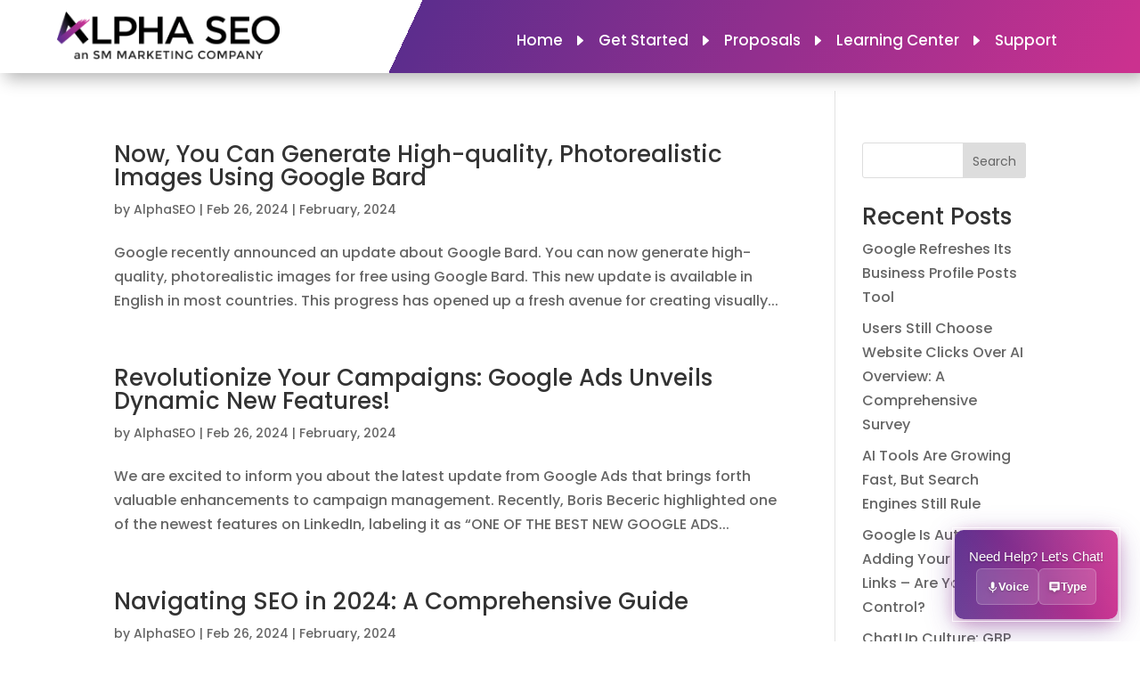

--- FILE ---
content_type: text/css
request_url: https://alphaseopros.com/wp-content/plugins/video-faqs/inc/assets/css/ad-style.css?ver=6.9
body_size: 6371
content:
:root{
    --primary-color: #165bf0;
    --secondary-color: #BF409A;;
    --dark-grey: #c6c6c6;
    --light-grey: #d0d0d0;
    --white-color: #ffffff;
    --black-color: #000000;
}
* { box-sizing: border-box; }

img{ max-width:100%;}

.header-wrapper { display:flex; justify-content: space-between; margin-bottom:20px;   margin-top:10px; align-items: center;}
.header-wrapper .header-logo span { display:inline-block;     padding: 10px; border-radius: 10px;  }
.header-wrapper .header-logo span img {filter: brightness(0) invert(1);}
.header-nav ul { display:flex;  gap:20px; list-style-type:none !important; padding:0;  align-items: center;}
.header-nav ul li a { color:var(--white-color) !important; }
.header-nav ul li a:hover { color:var(--secondary-color) !important; }

.video-list-wrapper  { position: relative; background: url("../images/video-bg.png") no-repeat #1f1f1f; background-size: 100%; padding:20px 20px 200px 20px; color: var(--white-color);  }
.video-list-wrapper .search-form-wrapp {  position: relative; max-width: 250px; }
.video-list-wrapper .search-form-wrapp input[type="text"] { width: 100%; border: 2px solid var(--light-grey); padding:5px 10px 5px 40px; font-size: 16px; border-radius: 50px; background: url('../images/search-icon.svg') no-repeat rgba(255, 255, 255, .2); background-size: 30px; background-position: 5px 3px; color: var(--white-color);   }
.video-list-wrapper .search-form-wrapp .search-loader { position: absolute; bottom: 0; width: 100%;}
.video-list-wrapper.search-form-wrapp { position: relative;}
.video-list-wrapper .search-form-wrapp .clear-btn { background: var(--light-grey); border-radius: 50px; cursor: pointer; width: 30px; height: 30px;  border: none; position: absolute; right: 5px; top: 4px;}
.video-list-wrapper .search-form-wrapp .clear-btn:hover { background-color: var(--primary-color); color: var(--white-color);}
.video-list { display: flex; flex-direction: row; flex-wrap: wrap; gap: 20px; position: relative; }
.video-list .video-card { width: calc(25% - 20px); transition:.5s; cursor: pointer; }
.video-list .video-card:hover { transform: scale(1.05); }
.video-list .video-card .video-card-image { position: relative; }
.video-list .video-card .video-card-image img { border-radius: 10px; }
.video-list .video-card .video-card-image::before { content: ''; height: 50px; width: 50px; background: url('../images/play-icon.png') no-repeat; position: absolute; bottom: -15px; right: 20px    ;}
.video-list .video-card .video-card-title { margin-top: 20px; font-size: 14px; line-height: 22px; }
#search-result { padding: 30px 0;}
.main-container {  max-width: 1200px; margin: 0 auto;}
.cat-list {position: relative;}
.cat-list .cat-loop { margin-bottom: 30px;}
.cat-list .cat-loop .cat-title { padding: 20px 0; color: var(--white-color); font-weight: bold; }
.cat-list .cat-nav { display: flex; gap: 10px; padding: 20px 0 0 0; list-style: none;  }
.cat-list .cat-nav li { border-radius: 50px; padding:10px 20px; cursor: pointer; font-size: clamp(14px, 2vw, 20px); }
.cat-list .cat-nav li.active {  background-color: var(--secondary-color); color: var(--white-color); font-weight: bold; }
.cat-list .cat-nav li:hover { color: var(--primary-color); } 
/* Loader */ 
.video-list-wrapper .search-loader { width: 100%;  height: 100vh; padding-top: 30px; }
.video-list-wrapper .loader-line { width: 100%; height: 5px; position: relative; overflow: hidden; background-color: #ddd; -webkit-border-radius: 20px; -moz-border-radius: 20px; border-radius: 20px;}
.video-list-wrapper .loader-line:before {  background-color: var(--secondary-color);  content: ""; position: absolute; left: -50%; height: 100%; width: 40%; -webkit-animation: lineAnim 1s linear infinite; -moz-animation: lineAnim 1s linear infinite; animation: lineAnim 1s linear infinite; -webkit-border-radius: 20px; -moz-border-radius: 20px; border-radius: 20px;}

.mobile-filter { position: relative; padding:10px 20px; margin:10px 0; background: var(--white-color); font-size:16px; border-radius:10px; cursor: pointer; display:none; color: var(--black-color);}
.mobile-filter span { color:var(--primary-color);}
.mobile-filter:after { content: "\2192"; position:absolute; right: 20px; color:var(--primary-color);}

.sticky .mobile-filter { margin-top:0px ; border-radius: 0; background-color: var(--black-color); color: var(--white-color); font-weight: bold;}
.sticky .mobile-filter span, .sticky .mobile-filter::after { color: var(--white-color); }

.video-modal { display: none;  position: fixed; z-index: 9999999999999999; padding-top: 50px; left: 0; top: 0; width: 100%; height: 100%;  background-color: rgba(0,0,0,0.7);}
.video-modal-content { margin: auto; padding: 20px; width: 90%; max-width: 800px; position: relative;}
.video-modal-close { color: var(--light-grey); font-size: 68px; font-weight: bold;  position: absolute; top: 30px; right: 30px; cursor: pointer;}
.video-modal-close:hover, .video-modal-close:focus { color: var(--secondary-color); text-decoration: none; cursor: pointer;}
#video-container { position: relative; padding-bottom: 56.25%;  height: 0; overflow: hidden;}
#video-container iframe { position: absolute; top: 0; left: 0; width: 100%; height: 100%;}


@keyframes lineAnim {
    0% { left: -40%;}
    50% { left: 20%; width: 80%; }
    100% { left: 100%; width: 100%; }
}
@media only screen and (max-width: 992px) {
    .sticky { position: fixed; top:0px; left: 0;   width: 100%; z-index: 222; }
    .mobile-filter { display: block;}
    .cat-list .cat-nav { position: absolute; width: 100%; z-index: 222; background-color: var(--white-color); border-radius: 10px; flex-direction: column;  gap: 0; padding: 10px;}
    .cat-list .cat-nav li { color: var(--black-color); }
    .display-none-mobile { display:none !important }
    .video-list .video-card { width: calc(50% - 20px);}
}
@media only screen and (min-width: 992px) {
    .sticky-height { height: 100px;}
    .sticky-height.sticky .cat-nav { padding: 8px 0 0 0;}
    .sticky { position: fixed; top: 0px; left: 0; padding: 20px !important ; background-color: var(--black-color); width: 100%; z-index: 9999;
   }
}

@media only screen and (max-width: 500px) {
    .video-list { flex-direction: column; }
    .video-list .video-card { width: 100%;}
    .header-wrapper, .header-nav ul { flex-wrap:wrap;}
    .header-nav ul li:first-child { order:3; width:100%;}
}

--- FILE ---
content_type: text/css
request_url: https://alphaseopros.com/wp-content/themes/divi-child/style.css?ver=4.27.2
body_size: 22341
content:
/*-------------------------------------------------------
Theme Name: Divi Child Theme
Description: A child theme template for Divi
Author: Divi Cake
Template: Divi
Version: 1.0.0
----------------- ADDITIONAL CSS HERE ------------------*/
body a:hover{opacity:0.8;}
.menu-column{position:relative;}
/*.menu-column:before{position:absolute;content:'';width:50px;height:91px;transform:skew(154deg);background:#672d8d;top:-1px;left:-23px;}*/
.footer-bg{background:url('https://demo3.sharehq.org/alphaseo/wp-content/uploads/2022/09/footer-line-bg.png') repeat;background-size:cover;background-position:bottom;}
.title-header h2 b{color:#A7039F !important;}
.about-section .box{display:flex;justify-content:space-between;}
.about-section .et_pb_module{padding: 0px 25px;}
.maillink{color:#000 !important;}
.title-header-dark h2 b{color:#65009A;}
.highlight-feature .et_pb_image_wrap{width:70px;height:70px;background:linear-gradient(90deg, #5C2D8D 0%, #CB318F 100%);}
.highlight-feature .et_pb_image_wrap img{border-radius:0px !important;}
.section-top-left{position:relative;}
.section-top-left:before{width:100%;height:60px;position:absolute;content:"";left:0;top:0;background-image:linear-gradient(301deg,#ffffff 83%,#5c2d8d 83%,#cb318f 99%)!important;}
.top-menu ul#menu-main-menu li a{color:#000;}
.top-menu ul#menu-main-menu li{padding:0px 20px !important;position:relative;}
.top-menu ul#menu-main-menu li:last-child{padding-right:0px;}
.top-menu ul#menu-main-menu li:before{position: absolute;content:'\45';width:10px;height:10px;font-size:23px;right:3px;top:0px;font-family:ETmodules!important;}
.top-menu ul#menu-main-menu li:last-child:before{display:none;}
.top-menu ul#menu-main-menu li.resources-menu {padding-right:0 !important;}
.top-menu ul#menu-main-menu li.resources-menu a:after {display:none !important;}
.top-menu ul#menu-main-menu li.resources-menu:hover:before {-webkit-transform: rotate(90deg); transform: rotate(90deg); top:-4px !important;right: -6px;}
.top-menu ul#menu-main-menu > li > a {padding-bottom:30px !important;}
.top-menu ul#menu-main-menu li.menu-item-has-children ul.sub-menu {border-radius: 10px 10px 10px 10px !important; padding:10px 0 10px 0 !important;}
.top-menu ul#menu-main-menu li.menu-item-has-children ul.sub-menu li {padding:0px 0px !important;}
.top-menu ul#menu-main-menu li.menu-item-has-children ul.sub-menu li a {padding-bottom:6px !important;}
.highlight-feature .et_pb_blurb_container{padding-bottom:30px;position:relative;}
.highlight-feature .et_pb_blurb_container:before{position:absolute;content:'';left:15px;bottom:0px;width:300px;height:4px;background:linear-gradient(to right, #cb318f, #5c2d8d);}
.it-work-point b{color:#A7039F;}
/* Proposal form */
.proposal-form input[type=text], .proposal-form select, .proposal-form textarea{border-radius:20px;padding:10px 15px !important;}
.proposal-form input[type=submit]{border:0px;padding:8px 30px;border-radius:26px !important;color:#fff;font-weight:bold;text-transform:uppercase;font-size:18px !important;cursor:pointer;}
.proposal-form .gform_footer.top_label{text-align:center;}
.proposal-form input:focus::placeholder, .proposal-form textarea:focus::placeholder{color:transparent !important;}
 

/* Custom pages */
.custom-heading{width:100%;padding:120px 0 60px 0;background-size: cover; margin-bottom:50px;}
.custom-heading h1{font-family:'Montserrat',Helvetica,Arial,Lucida,sans-serif;font-weight:700;font-size:42px;color:#000 !important;line-height:1.4em;text-align:center;}
.custom-heading p{font-family:'Open Sans',Helvetica,Arial,Lucida,sans-serif;font-size:18px;line-height:1.8em;text-align:center;}
.custom-wrapp{width:70%;margin:0 auto;}
.headertop{display:flex;justify-content:end;padding:0 10px;}
.searchCat input{background:#eae9e9;border:none;padding:15px;width:250px;font-size:14px;border-radius:50px;}
.accordion-wrapp .acco-main .acco-title { cursor: pointer; padding: 20px 50px 20px 50px;background: #ececec; margin-top: 12px; position:relative;  }
.accordion-wrapp .acco-main .acco-title h2 { padding:0; font-size: 20px;}
.accordion-wrapp .acco-main .acco-title:before {content:'';font-family:'FontAwesome';position:absolute;left:15px;top:22px;background: url(https://alphaseo.smmarketing.com/wp-content/uploads/2022/12/video-icon.png) no-repeat;width:52px;height:32px;background-size:50%;}
.accordion-wrapp .acco-main .acco-title:after{opacity:0.5;content:'';font-family:'FontAwesome';position:absolute;right:15px;top:15px;}
.accordion-wrapp .acco-main .acco-title.active:after{content:'\f077';}
.accordion-wrapp .acco-main .acco-content {/*display:none;*/ padding:20px; border:1px solid  #ececec;display:flex;flex-wrap:wrap;justify-content:space-between;}  

.acco-content ul{/*display:flex;*/ padding:10px 0;margin:0px 15px 20px 0px;}
.acco-content ul li.loop_content{ align-items:center;padding:15px 0px 0px;}
.acco-content ul li.loop_content p{font-size:13px;line-height:24px;}
.acco-content ul li.loop_content h4{padding:0;font-size:16px;color:#666;}
.acco-content ul li:first-child abbr{position:relative;display:block;line-height:0;}
.acco-content ul li:first-child abbr:before{content:''; background:url('assets/images/video-play.png') no-repeat center center  rgba(0,0,0,0.5); background-size: 40px; position:absolute; width:100%; height:100%;left:0; top:0; background-size: 35px; }


.acco-content ul li:last-child {width:100%;} 
.watch-now { display: inline-block; color: #fff; font-weight: bold; padding: 10px 20px; border-radius: 50px; cursor: pointer;}
.theme-archive{ margin-top:-60px; margin-bottom:100px;}
#misha_posts_wrap{display:flex;flex-wrap: wrap;}
#misha_posts_wrap .loop-data-wapp{width:48%; margin:1%; background:transparent; position:relative; padding-bottom:0px;}
#misha_posts_wrap .loop-data{color:#b5b5b5;}
#misha_posts_wrap .loop-data img{width:100%}
#misha_posts_wrap .loop-data .loop-content{padding:0px;position:relative;z-index:0;}
#misha_posts_wrap .loop-data .loop-content h3{color:#fff;font-size:14px;padding:10px 20px;background-image:linear-gradient(60deg,#cb318f 0%,#5c2d8d 100%);border-bottom-left-radius:25px;border-top-right-radius:25px;margin-bottom:15px;z-index:9;display:inline-block;position:relative;}
#misha_posts_wrap .loop-data .points { padding-left:20px; }
#misha_posts_wrap .loop-data .points li{list-style-type: disclosure-closed; font-size:13px;color:#fff;line-height:20px;position:relative;padding:10px 0px  0px; /*border-bottom:1px solid #555; background:url('assets/images/graph.jpg') no-repeat; background-size: 20px; background-position: left center;*/ }
#misha_posts_wrap .loop-data .action {width:100%;text-align:center;padding:10px 0px 0px;position:absolute;bottom:0;left:0;}
#misha_posts_wrap .loop-data .action li{ width:40%; display: inline-block; }
#misha_posts_wrap .loop-data .action li a { color:#fff;  display:inline-block; padding:10px 10px  10px  30px; }
#misha_posts_wrap .loop-data .action li:first-child a{background:url('assets/images/view-icon.png') no-repeat;background-position:top center;background-size:18px; }
#misha_posts_wrap .loop-data .action li:last-child a{background:url('assets/images/download-icon.png') no-repeat; background-position:top center; background-size:18px; }
#misha_posts_wrap .loop-data .action li a{padding:22px 0px 0px;font-size:10px;}
#loading{padding:10px 0 0 0;}
.progress-line, .progress-line:before { height: 3px; width: 100%; margin: 0;}
.progress-line { background-color: #b3d4fc; display: -webkit-flex; display: flex;}
.progress-line:before { background-color: #3f51b5; content: ''; -webkit-animation: running-progress 2s cubic-bezier(0.4, 0, 0.2, 1) infinite; animation: running-progress 2s cubic-bezier(0.4, 0, 0.2, 1) infinite;}
@-webkit-keyframes running-progress {
  0% { margin-left: 0px; margin-right: 100%; }
  50% { margin-left: 25%; margin-right: 0%; }
  100% { margin-left: 100%; margin-right: 0; }
}
@keyframes running-progress {
  0% { margin-left: 0px; margin-right: 100%; }
  50% { margin-left: 25%; margin-right: 0%; }
  100% { margin-left: 100%; margin-right: 0; }
}
.v-wrapp{display:flex;margin-bottom:50px;}
.v-left{width:100%;padding-right:0px;}
.v-right{width:25%;padding:10px;}
.side-button{display:flex;flex-direction:column;}
.side-button li {width:100%;margin-bottom:20px;}
    .side-button li a { display:block; background:#ececec; padding: 20px 20px 20px 80px;text-transform: uppercase; position:relative; }
    .side-button li a i { position: absolute; left: 10px; top: 20px; width: 65px; }
    .side-button li a abbr { display:block; font-weight:bold; color:#000;}
    .side-button li a span { display:block; font-size:13px; color:#ce3191 ; }
    .side-button li:hover a, .side-button li.active a {
        background: #5d2d8f; /* Old browsers */
        background: -moz-linear-gradient(left,  #5d2d8f 33%, #5d2d8f 33%, #ce3191 94%); /* FF3.6-15 */
        background: -webkit-linear-gradient(left,  #5d2d8f 33%,#5d2d8f 33%,#ce3191 94%); /* Chrome10-25,Safari5.1-6 */
        background: linear-gradient(to right,  #5d2d8f 33%,#5d2d8f 33%,#ce3191 94%); /* W3C, IE10+, FF16+, Chrome26+, Opera12+, Safari7+ */
        filter: progid:DXImageTransform.Microsoft.gradient( startColorstr='#5d2d8f', endColorstr='#ce3191',GradientType=1 ); /* IE6-9 */
    }
    .side-button li:hover a i img,  .side-button li.active a i img{
        -webkit-filter: brightness(0) invert(1);
        -moz-filter: brightness(0) invert(1);
        -o-filter: brightness(0) invert(1);
        -ms-filter: brightness(0) invert(1);
        filter: brightness(0) invert(1);
    }
.side-button li:hover a abbr,.side-button li:hover a span, .side-button li.active span ,.side-button li.active a abbr { color:#fff;}
.single-v-loop { border:1px solid #ececec; margin-bottom:50px;}
.single-v-loop .single-title { background:#ececec; display:flex; align-items: center; }
.single-v-loop .single-title .lesson{color:#fff;padding:12px 20px;font-weight:bold;background: #5d2d8f; /* Old browsers */background: -moz-linear-gradient(left,  #5d2d8f 33%, #5d2d8f 33%, #ce3191 94%); /* FF3.6-15 */background: -webkit-linear-gradient(left,  #5d2d8f 33%,#5d2d8f 33%,#ce3191 94%); /* Chrome10-25,Safari5.1-6 */background: linear-gradient(to right,  #5d2d8f 33%,#5d2d8f 33%,#ce3191 94%); /* W3C, IE10+, FF16+, Chrome26+, Opera12+, Safari7+ */
 filter: progid:DXImageTransform.Microsoft.gradient( startColorstr='#5d2d8f', endColorstr='#ce3191',GradientType=1 ); /* IE6-9 */}
.single-v-loop .single-title .title-text { padding:10px;}
.single-v-loop .single-title .title-text h2 { padding:0; font-size:18px;}
.single-v-loop .single-content { position:relative; padding-top:50%;  }
.single-v-loop .single-content iframe { position:absolute; width:100%; height:100%; top: 0; left: 0; }
.single-v-loop .single-des{line-height:18px;padding:20px;}
.single-v-wrapp h2.postTitle{margin:20px 0;padding:0;font-size:22px;text-transform:uppercase;
font-weight: bold;}
.catHeading{display:block;padding:10px;color:#000;font-size:25px;text-align:center;margin-bottom:30px;text-transform:uppercase;font-weight:bold;}
.breadcrumb li { display:inline-block; font-size: 13px;}
.breadcrumb li a{ color:#ce3191;}
.breadcrumb li:after { content:'/'; margin: 0 0px 0 5px;}
.breadcrumb li:last-child:after {display:none;}
.lastest-blog .entry-featured-image-url{width:46%;display:inline-block;float:left;margin-right:4%;}
.blog-grid .et_pb_ajax_pagination_container article:nth-child(1) {
    width: 100%;
    max-width: 1000px;
    background-image: linear-gradient(90deg,#ffffff 36%,#5c2d8d 36%,#cb318f 99%)!important;
    margin: 0 auto 60px;
    padding-left: 30%;
    padding-top: 70px;
    padding-bottom: 70px;
    min-height: 500px;
}
.blog-grid a.entry-featured-image-url {
    width: 36%;
    position: absolute !important;
    left: 0;
    top: 0;
    height: 100%;
    display: block !important;
    object-fit: cover;
}
.blog-grid a.entry-featured-image-url img{
    height: 100%;
    position: absolute;
    object-fit:cover;
}
.blog-grid .et_pb_ajax_pagination_container article:nth-child(1) p, .blog-grid .et_pb_ajax_pagination_container article:nth-child(1) h2 {
    color: #fff !important;
}
.blog-wrap .et_pb_ajax_pagination_container{display:flex;flex-wrap:wrap;justify-content:center;}
.blog-wrap .et_pb_ajax_pagination_container article{width:48%;margin:0 auto;}
.blog-wrap .et_pb_post .entry-featured-image-url{display:block;position:relative;margin-bottom:30px;width:38%;float:left;padding-right:20px;}
.blog-wrap .more-link {
  position: relative;
  padding-left: 38%;
  bottom: 60px;
}
.blog-wrap h2.entry-title {
  line-height: 32px;
  height: 70px;
  overflow: hidden;
  font-size: 24px;
}
.blog-wrap .post-meta span, .blog-wrap .post-meta a, .blog-wrap .post-meta span, .blog-wrap .post-meta{color:#650199 !important;}
.blog-wrap .more-link{position:relative;padding-left:38%;}
.single-post table, .single-post td, .single-post th {  
  border: 1px solid #ddd !important;
  text-align: left;
}

.single-post table {
  border-collapse: collapse;
  width: 100%;
}

.entry-content th,.entry-content td {
  padding: 15px !important;
}
.single-blog .et_pb_post{margin-bottom:0px !important;}
.single-blog .et_pb_column:nth-child(2)::before{position:absolute;content:'';left:0px;top:50%;width:4px;height:100%;background:#5f2d8d;z-index:999999;transform:translateY(-50%);min-height:585px;}
.years ul{display: none;}
ul.archive_year li a{color:#fff !important;}
ul.archive_year li li a{color:#808080 !important;}
ul.archive_year li li a:hover{background:#ddd;}
ul.archive_year li a:hover{color:#fff;/*background:linear-gradient(60deg,#119a8e 0%,#37ee7d 100%);*/}
ul.archive_year li {margin-bottom: 0px;border-top: 2px solid #fff;position:relative;}
ul.archive_year li:first-child{border-top: 2px solid transparent;}
li.years > a {display: block;color:#fff;font-size:18px;font-family: 'Montserrat',Helvetica,Arial,Lucida,sans-serif;font-weight: 300;padding:20px 15px 20px 15px;background: #5d2d8f !important; /* Old browsers */
background: -moz-linear-gradient(left,  #5d2d8f 33%, #5d2d8f 33%, #ce3191 94%) !important; /* FF3.6-15 */
background: -webkit-linear-gradient(left,  #5d2d8f 33%,#5d2d8f 33%,#ce3191 94%) !important; /* Chrome10-25,Safari5.1-6 */
background: linear-gradient(to right,  #5d2d8f 33%,#5d2d8f 33%,#ce3191 94%) !important; /* W3C, IE10+, FF16+, Chrome26+, Opera12+, Safari7+ */
filter: progid:DXImageTransform.Microsoft.gradient( startColorstr='#5d2d8f', endColorstr='#ce3191',GradientType=1 ) !important; /* IE6-9 */}
li.years a.active{background: linear-gradient(60deg,#119a8e 0%,#37ee7d 100%);}
li.years a{position:relative;}
ul.archive_year li li{border-top:0px solid #ff0;}
ul.archive_year li i{background:transparent;position: absolute;right: 18px;top: 20px;color: #fff;font-size: 30px;transition: ease-in-out 0.2s;width: 40px;height: 30px;text-align: center;cursor: pointer;}
ul.archive_year li i.active {background:#ce3191;position: absolute;  right: 18px;top: 20px;color: #fff;font-size: 30px;transition: ease-in-out 0.2s;width: 40px;height: 30px;text-align: center;cursor: pointer;}
ul.archive_year li i.active:before {transition:ease-in-out 0.2s;position: absolute;    content: '-';background:#ce3191;top: 0px;font-size: 30px;color: #fff;    right: 0px;width: 40px;}
li.years li a:before{display:none;}
ul.archive_year li ul li{margin-left: 0px;position:relative;}
li.years a{display: block;background: #324251;color: #fff;}
.archive_month li.months a{color:#808080;display:block;margin-bottom:2px !important;text-align:center;padding:12px 30px;background:#ddd;font-size:16px;}
.single-blog .et_pb_post .entry-featured-image-url{margin-bottom:0 !important;}
.loop-content .inner-content{ min-height: 200px; background-image:linear-gradient(60deg,#5c2d8d 0%,#cb318f 100%);width:100%;margin-top:-100px;padding:20px 15px;position:relative;border-top-right-radius:80px;}
.pdf-preview{position:absolute;width:28%;right:-6px;bottom:0px;}
/*.loop-content .inner-content:before{width:300px;height:60px;position:absolute;content:'';background:#bb308e;z-index:-1;right:-70px;bottom:0px;transform:skewX(149deg);}*/
/*.loop-content .inner-content:after{position:absolute;width:101px;height:92px;content:'';background:#b1308f;top:0px;z-index:0;right:-1px;transform:skewX(43deg);}*/
.gform_button, .loadmore-wrapp span, .watch-now{background:#5d2d8f;background: -moz-linear-gradient(left, #5d2d8f 33%, #5d2d8f 33%, #ce3191 94%);background: -webkit-linear-gradient(left, #5d2d8f 33%,#5d2d8f 33%,#ce3191 94%);background: linear-gradient(to right, #5d2d8f 33%,#5d2d8f 33%,#ce3191 94%);filter:progid:DXImageTransform.Microsoft.gradient(startColorstr='#5d2d8f',endColorstr='#ce3191',GradientType=1 );padding:15px 30px 15px 40px;}
.proposal-form input[type=submit]:hover{border:2px solid transparent;padding:0.3em 1em 0.3em 0.9em;}
.acco-content .watch-now{position:relative;background:transparent;color:#a7039f;padding:15px 30px 15px 30px;font-weight:500;font-size:20px;}
.acco-content .watch-now:before{position:absolute;content: '\49';left:0px;top:50%;width:30px;height:30px;transform:translateY(-50%);font-family:ETmodules!important;font-size:20px;font-weight:400!important;}
.post-type-archive-videos-and-webinars .custom-heading{padding:120px 0px 60px 0px;}
.loadmore-wrapp span{display:inline-block;color:#fff;font-weight:bold;padding:20px 30px;border-radius:50px;cursor:pointer;margin:30px 0 0 0;}
.sitemap-wrap ul{width:90%;margin:0 auto;}
.sitemap-wrap li{padding:5px 0 5px 25px;position:relative;list-style:none;text-align:left;}
.sitemap-wrap li:before{position:absolute;content:'\39';left:0;top:5px;font-family:ETmodules!important;font-size:20px;color:#95298f;}
.sitemap-wrap li a{font-size:18px;color:#000;}
/* Custom Video Popup */
/* Popup Close Icon Tweak */
.video_popup{position:relative;display:flex;gap:20px;flex-wrap:wrap;}
.video_popup{transform: scale(1);transition: ease 0.3s;}
.video_popup:hover{transform: scale(1.1);}
.video_popup .dtq-module img{border-radius:10px;}
.video_popup .et_pb_module:last-child{box-shadow:unset !important;}

.bb-search-icon{position:relative;}
.bb-search-icon::after{content: '\55';font-family: ETModules;font-size: 16px;font-weight:bold;color: #fff !important;position: absolute;top: 50%;left: 10px;transform: translateY(-50%) scaleX(-1);pointer-events: none;z-index: 9;}
.video_popup .dtq-video-popup-icon{position:absolute;bottom:-21px;right:10px;}
.video_popup .ba_video_popup{overflow:unset !important;margin-bottom:0px !important;}
.video_popup .dtq-video-popup-figure{width: 267px !important;height: 150px !important;}

ul.tabs{margin: 0px 0px 30px 0px;padding: 0px;list-style: none;/*border-bottom:1px solid #cfcfcf;*/}
ul.tabs li{background: none;color: #fff;display: inline-block;padding: 10px 25px;cursor: pointer;position:relative;}
ul.tabs li:after{position: absolute;content: '|';left: -5px;bottom: -8px;width: 1px;height: 100%;display:none;}
ul.tabs li:nth-child(1):after{display:none;}
ul.tabs li.current{position:relative;color: #fff;background: #BF409A;border-radius:30px}
ul.tabs li.current:before{position:absolute;content: '';width: 100%;height: 4px;left: 0px;bottom: -1px;background: #bf4091;display:none;}
.tab-content{display: none !important;padding: 15px;}
.tab-content.current{display: block !important;}

.page-id-4232 #page-container{background: url('/wp-content/uploads/2024/10/faq-bg.png');background-position: top center;background-size:cover;}


@media only screen and (max-width: 1270px){
.hero-banner .et_pb_column:nth-child(1){margin-right:50px;}
#misha_posts_wrap .loop-data .loop-content h3{font-size:13px !important;}
.points{z-index:999;display:block;position:relative;}
.theme_details .container{width:90%;}	
}
@media only screen and (max-width:1097px){
.custom-footer .et_pb_row{width:90% !important;}
.loop-content .inner-content{width:70%;}
}	
	
@media only screen and (max-width: 980px){
.top-menu .et_pb_column:nth-child(1){padding-bottom:0px !important;display:none !important;}
.about-section .box{display:block;}
.top-menu ul#menu-main-menu li:before{display:none;}	
}
@media only screen and (max-width: 900px){
.loop-content .inner-content{width:75%;}	
}
@media only screen and (max-width: 860px){
.loop-content .inner-content{width:100%;border-top-right-radius:0px;}
.loop-content .inner-content::before{display:none;}
.loop-content .inner-content::after{display:none;}
#misha_posts_wrap .loop-data .action{left:-7px;}	
}
@media only screen and (max-width: 768px){
.highlight-feature .et_pb_blurb_container:before{width:60%;}
.proposal-form input[type=text], .proposal-form select, .proposal-form textarea{font-size:11px !important;}
#misha_posts_wrap .loop-data-wapp{width:100%;max-width:400px;margin:30px auto 30px;}
.loadmore-wrapp{text-align:center;}
.custom-wrapp{width:100%;}	
.blog-wrap .et_pb_ajax_pagination_container article{width:100% !important;}
.single-blog .et_pb_column:nth-child(2)::before{display:none;}
.single-blog .et_pb_post .entry-featured-image-url{display:none;}
.blog-wrap .et_pb_post .entry-featured-image-url{width:32%;}
.blog-wrap .more-link{padding-left:32%;}	
}
#ajax-search-results {
    border: 1px solid #ddd;
    background-color: #fff;
    max-width: 300px;
    position: absolute;
    z-index: 1000;
    display: none; /* Hidden by default */
}
#ajax-search-results ul {
    list-style: none;
    margin: 0;
    padding: 0;
}
#ajax-search-results li {
    padding: 10px;
    border-bottom: 1px solid #ddd;
}
#ajax-search-results li a {
    text-decoration: none;
    color: #333;
}
#ajax-search-results li a:hover {
    text-decoration: underline;
}

@media only screen and (max-width: 767px){
.highlight-feature .et_pb_blurb_container:before{width:60%;}
.proposal-form input[type=text], .proposal-form select, .proposal-form textarea{font-size:11px !important;}	
}
@media only screen and (max-width: 680px){
.blog-wrap .post-content-inner{display:none;}
.blog-wrap h2.entry-title{font-size:16px;line-height:24px;}
.blog-wrap p.post-meta{font-size:14px !important;}	
}
@media only screen and (max-width:480px){
#misha_posts_wrap .loop-data-wapp{max-width:90%;}	
}
@media only screen and (max-width:480px){
#misha_posts_wrap .loop-data-wapp{max-width:90%;}	
}
@media only screen and (max-width: 425px){
.proposal-form input[type=text], .proposal-form select, .proposal-form textarea{font-size:9px !important;}
#misha_posts_wrap .loop-data .action{left:-15px;}	
}

--- FILE ---
content_type: text/javascript
request_url: https://alphaseopros.com/wp-content/themes/divi-child/ajax-search.js
body_size: 893
content:
jQuery(document).ready(function($) {
    $('#ajax-search-input').on('keyup', function() {
        var searchQuery = $(this).val();

        // Check if search query is at least 3 characters
        if (searchQuery.length > 2) {
            $.ajax({
                url: ajaxsearch.ajaxurl,  // The URL provided by wp_localize_script
                type: 'POST',
                data: {
                    action: 'ajax_search',  // WordPress action to trigger PHP function
                    search: searchQuery     // The search query entered by the user
                },
                success: function(response) {
                    $('#ajax-search-results').html(response).show();  // Display the search results
                }
            });
        } else {
            $('#ajax-search-results').hide();  // Hide results if the search query is too short
        }
    });
});


--- FILE ---
content_type: text/javascript
request_url: https://alphaseopros.com/wp-content/plugins/video-faqs/inc/assets/js/ac-script.js?ver=6.9
body_size: 4429
content:

jQuery(document).ready(function($){

	$('#search-loader').hide();
	$('#search-result').hide();
	$('#reset-button').hide();

	$('#reset-button').click(function(){   
		$('#search-form').get(0).reset();
		$(this).hide();
		$('#search-result').hide();
		$('#cat-result').show();
	});
	
	$('#search-button').keyup(function(){

		if($(this).val() !== ""  ){
			$('#reset-button').show()
			$('#cat-result').hide();
			getSearchResult();
		}else{
			$('#reset-button').hide();
			$('#search-result').hide();
			$('#cat-result').show();
		}
	});
	
	$(".cat-nav li:first-child").addClass('active');
	$(".cat-nav li").click(function(){
    var rel = $(this).attr('rel');
  
  
		if( $(window).width() > 992){
			$topOffset = 200;
		}
		else{
			$topOffset = 100;
		}
		
		if(rel === "all-cat"){
			$('html, body').animate({
				scrollTop: 0
			}, 800); 
		}else {
			$('html, body').animate({
				scrollTop: $('#'+rel).offset().top - $topOffset
			}, 800); 
		}
		
	
		$("#cat-bar").addClass('display-none-mobile');
		$('#filter-name').text($(this).text())

	});

	$(".mobile-filter").click(function(){
		$("#cat-bar").toggleClass('display-none-mobile');
	});

    var sidebar = $('.sticky-height');
    var sidebarOffset = sidebar.offset().top;  // Get the initial top offset of the sidebar
    $(window).scroll(function() {

        var scrollTop = $(window).scrollTop();  // Current scroll position
       

		if (scrollTop === 0) {
            $('.cat-nav li').removeClass('active');
            $('.cat-nav li[rel="all-cat"]').addClass('active');
        } else {

		$('.cat-loop').each(function() {

		if( $(window).width() > 992){
			$topOffset = 220;
		}
		else{
			$topOffset = 120;
		}
		
			var sectionTop = $(this).offset().top - $topOffset;  
            var sectionBottom = sectionTop + $(this).outerHeight(); 
            var sectionID = $(this).attr('id'); 

            if (scrollTop >= sectionTop && scrollTop <= sectionBottom) {
                $('.cat-nav li').removeClass('active');
                $('.cat-nav li[rel="' + sectionID + '"]').addClass('active');
            }
		});
		}

        if (scrollTop > sidebarOffset) {
            sidebar.addClass('sticky');
        } else {
            sidebar.removeClass('sticky');
        }
    });


	

      $(document).on('click', '.video-card', function(e) {
        e.preventDefault();
        var videoId = $(this).data('video-id');
        var autoplayUrl = 'https://www.youtube.com/embed/' + videoId + '?autoplay=1&rel=0';

        var modalHtml = `
            <div id="videoModal" class="video-modal">
			 <span class="video-modal-close">&times;</span>
                <div class="video-modal-content">
                    <div id="video-container">
                        <iframe width="560" height="315" src="` + autoplayUrl + `" frameborder="0" allow="autoplay; encrypted-media" allowfullscreen></iframe>
                    </div>
                </div>
            </div>
        `;

        $('body').append(modalHtml);

        $('#videoModal').show();

        $('.video-modal-close').on('click', function() {
            $('#videoModal').remove();  // Remove the modal from the DOM
        });

        // Close the modal when clicking outside the modal content
        $(window).on('click', function(e) {
            if ($(e.target).is('#videoModal')) {
                $('#videoModal').remove();  // Remove the modal from the DOM
            }
        });
    });
	


	function getSearchResult(){
		$('#search-result').hide();
			$.ajax({
				url : ui_loadmore_params.ajaxurl,
				data : $('#search-form').serialize(),
				dataType : 'json', 
				type : 'POST',
				beforeSend : function(xhr){
					$('#search-loader').show();
					$('#search-result').hide()
				},
				success:function(data){
					 $('#search-loader').hide();
				
					ui_loadmore_params.current_page = 1;
		
					// set the new query parameters
					ui_loadmore_params.posts = data.posts;
		
					// set the new max page parameter
					ui_loadmore_params.max_page = data.max_page;
					$('#cat-result').hide();
					
					// insert the posts to the container
					$('#search-result').show().html(data.content);
					
					
				
					// hide load more button, if there are not enough posts for the second page
					if ( data.max_page < 2 ) {
						$('#loadmore_button').hide();
					} else {
						$('#loadmore_button').show();
					}
				}
			});

		return false; 
	}

	
});
	
	

--- FILE ---
content_type: text/javascript
request_url: https://alphaseopros.com/wp-content/themes/divi-child/script.js?ver=1769619459
body_size: 3304
content:
jQuery(function($){


$('.accordion-wrapp .acco-main:first-child .acco-title').addClass('active');
$('.accordion-wrapp .acco-main:first-child .acco-content').show();

$('.acco-title').each(function(){ 
 
  

  $(this).click(function(){
      $(this).next().slideDown();
      $(this).parents().siblings().find('.acco-content').slideUp();
      $(this).addClass('active');
      $(this).parents().siblings().find('.acco-title').removeClass('active');
  });
 });
        
    
 
 $('.cat-check').click(function(){
     $(this).addClass('active');
     $(this).siblings().removeClass('active');
     
 })
  $('#clear').hide();
 $('#clear').click(function(){
     $("#searchCat").val('');
       ajf();
    if( $("#searchCat").val() === ''){
       $('#clear').hide()   
     }
     else{
        $('#clear').show()   
     }
 })
 
 $( "#searchCat" ).keyup(function() {
     if( $("#searchCat").val() === ''){
       $('#clear').hide()   
     }
     else{
        $('#clear').show()   
     }
     
    ajf();
});

$('.mishasssss').change(function(){
	 	    ajf();
	 	    
})
 
 
 
	/*
	 * Load More
	 */
	$('#misha_loadmore').on('click change' ,function(){
        console.log('function called');
		$.ajax({
			url : misha_loadmore_params.ajaxurl, // AJAX handler
			data : {
				'action': 'loadmore', // the parameter for admin-ajax.php
				'query': misha_loadmore_params.posts, // loop parameters passed by wp_localize_script()
				'page' : misha_loadmore_params.current_page // current page
			},
			type : 'POST',
			beforeSend : function ( xhr ) {
				$('#misha_loadmore').text('Loading...'); // some type of preloader
			},
			success : function( data ){
				if( data ) {
 
					$('#misha_loadmore').text( 'More posts' );
					$('#misha_posts_wrap').append(data); // insert new posts
					misha_loadmore_params.current_page++;
 
					if ( misha_loadmore_params.current_page == misha_loadmore_params.max_page ) 
						$('#misha_loadmore').hide(); // if last page, HIDE the button
 
				} else {
				//	$('#misha_loadmore').hide(); // if no data, HIDE the button as well
				}
			}
		});
		return false;
	});
 
	/*
	 * Filter
	 */

	 
function ajf(){
 
		$.ajax({
			url : misha_loadmore_params.ajaxurl,
			data : $('#misha_filters').serialize(), // form data
			dataType : 'json', // this data type allows us to receive objects from the server
			type : 'POST',
			beforeSend : function(xhr){
				$('#loading').show();
			//	$('#post-wrap').hide();
			
			},
			success:function(data){
 	            $('#loading').hide();
 	            ///	$('#post-wrap').show();
				// when filter applied:
				// set the current page to 1
				misha_loadmore_params.current_page = 1;
 
				// set the new query parameters
				misha_loadmore_params.posts = data.posts;
 
				// set the new max page parameter
				misha_loadmore_params.max_page = data.max_page;
 
				// change the button label back
				$('#misha_filters').find('button').text('Apply filter');
 
				// insert the posts to the container
				$('#misha_posts_wrap').html(data.content);
 
				// hide load more button, if there are not enough posts for the second page
				if ( data.max_page < 2 ) {
					$('#misha_loadmore').hide();
				} else {
					$('#misha_loadmore').show();
				}
			}
		});
 
		// do not submit the form
		return false;
 
	}
 
});

--- FILE ---
content_type: application/javascript
request_url: https://alphapros-agent.vercel.app/api/widget/voice.js?transcript_type=full
body_size: 4610
content:

(function() {
  'use strict';
  
  // Prevent multiple initializations
  if (window.AlphaSEOChatWidget) {
    return;
  }

  class AlphaSEOChatWidget extends HTMLElement {
    constructor() {
      super();
      this.attachShadow({ mode: 'open' });
      this.isVoiceOpen = false;
      this.isChatOpen = false;
      this.baseUrl = 'https://alphapros-agent.vercel.app';
      this.transcriptType = 'full';
      this.render();
      this.bindEvents();
    }

    render() {
      this.shadowRoot.innerHTML = `
        <style>
          :host {
            position: fixed;
            bottom: 25px;
            right: 25px;
            z-index: 999999;
            font-family: -apple-system, BlinkMacSystemFont, 'Segoe UI', Roboto, Oxygen, Ubuntu, Cantarell, sans-serif;
          }

          .help-card {
            background: linear-gradient(90deg, #5c2d8d 0%, #cb318f 100%);
            border-radius: 10px;
            padding: 16px;
            box-shadow: 
              0 8px 32px rgba(92, 45, 141, 0.4),
              0 4px 16px rgba(203, 49, 143, 0.3),
              0 0 0 1px rgba(255, 255, 255, 0.1);
            cursor: pointer;
            transition: all 0.3s cubic-bezier(0.4, 0, 0.2, 1);
            position: relative;
            overflow: hidden;
            max-width: 240px;
            backdrop-filter: blur(10px);
            outline: 1px solid rgba(255, 255, 255, 0.8);
            outline-offset: 2px;
          }

          .help-card.hidden {
            opacity: 0;
            transform: translateX(-100%);
            pointer-events: none;
          }

          .help-card::before {
            content: '';
            position: absolute;
            top: 0;
            left: -100%;
            width: 100%;
            height: 100%;
            background: linear-gradient(90deg, transparent, rgba(255,255,255,0.2), transparent);
            transition: left 0.6s ease;
          }

          .help-card:hover::before {
            left: 100%;
          }

          .help-card:hover {
            transform: translateY(-2px) scale(1.02);
            box-shadow: 
              0 12px 48px rgba(92, 45, 141, 0.5),
              0 6px 24px rgba(203, 49, 143, 0.4),
              0 0 0 1px rgba(255, 255, 255, 0.2);
          }

          .help-content {
            display: flex;
            flex-direction: column;
            gap: 12px;
            position: relative;
            z-index: 1;
          }

          .help-text {
            color: white;
            font-size: 15px;
            font-weight: 500;
            margin: 0;
            text-shadow: 0 1px 2px rgba(0, 0, 0, 0.3);
            text-align: center;
          }

          .button-group {
            display: flex;
            gap: 8px;
            justify-content: center;
          }

          .action-button {
            background: rgba(255, 255, 255, 0.15);
            border: 1px solid rgba(255, 255, 255, 0.2);
            border-radius: 6px;
            padding: 6px 10px;
            color: white;
            font-size: 13px;
            font-weight: 600;
            display: flex;
            align-items: center;
            gap: 6px;
            transition: all 0.2s ease;
            backdrop-filter: blur(5px);
            text-shadow: 0 1px 2px rgba(0, 0, 0, 0.3);
            white-space: nowrap;
            cursor: pointer;
          }

          .action-button:hover {
            background: rgba(255, 255, 255, 0.25);
            border-color: rgba(255, 255, 255, 0.3);
            transform: scale(1.05);
          }

          .action-icon {
            width: 14px;
            height: 14px;
            fill: currentColor;
            filter: drop-shadow(0 1px 2px rgba(0, 0, 0, 0.3));
          }

          .chat-container {
            position: fixed;
            bottom: 25px;
            right: 25px;
            width: 370px;
            height: 520px;
            background: white;
            border-radius: 12px;
            box-shadow: 
              0 20px 60px rgba(0, 0, 0, 0.15),
              0 8px 32px rgba(92, 45, 141, 0.2);
            overflow: hidden;
            transform: translateY(20px) scale(0.9);
            opacity: 0;
            transition: all 0.3s cubic-bezier(0.4, 0, 0.2, 1);
            z-index: 999998;
            display: none;
            border: 1px solid rgba(92, 45, 141, 0.1);
          }

          .chat-container.open {
            transform: translateY(0) scale(1);
            opacity: 1;
            display: block;
          }

          .chat-dialog {
            position: fixed;
            top: 0;
            left: 0;
            right: 0;
            bottom: 0;
            background: rgba(0, 0, 0, 0.7);
            backdrop-filter: blur(8px);
            z-index: 1000000;
            display: none;
            align-items: center;
            justify-content: center;
            padding: 20px;
          }

          .chat-dialog.open {
            display: flex;
          }

          .chat-dialog-content {
            background: white;
            border-radius: 16px;
            width: 100%;
            max-width: 900px;
            height: 80vh;
            max-height: 700px;
            min-height: 500px;
            position: relative;
            overflow: hidden;
            box-shadow: 
              0 25px 80px rgba(0, 0, 0, 0.3),
              0 10px 40px rgba(92, 45, 141, 0.2);
            border: 1px solid rgba(92, 45, 141, 0.1);
            animation: slideUp 0.3s ease-out;
          }

          @keyframes slideUp {
            from {
              opacity: 0;
              transform: translateY(30px) scale(0.95);
            }
            to {
              opacity: 1;
              transform: translateY(0) scale(1);
            }
          }

          .chat-dialog-close {
            position: absolute;
            top: 16px;
            right: 16px;
            background: rgba(0, 0, 0, 0.1);
            border: 1px solid rgba(0, 0, 0, 0.1);
            color: #666;
            font-size: 20px;
            cursor: pointer;
            padding: 8px;
            border-radius: 50%;
            transition: all 0.2s ease;
            line-height: 1;
            width: 36px;
            height: 36px;
            display: flex;
            align-items: center;
            justify-content: center;
            z-index: 10;
            backdrop-filter: blur(10px);
          }

          .chat-dialog-close:hover {
            background: rgba(239, 68, 68, 0.1);
            border-color: rgba(239, 68, 68, 0.3);
            color: #ef4444;
            transform: scale(1.1);
          }

          .chat-header {
            background: linear-gradient(90deg, #5c2d8d 0%, #cb318f 100%);
            padding: 10px 15px;
            color: white;
            display: flex;
            align-items: center;
            justify-content: space-between;
            box-shadow: 0 2px 8px rgba(92, 45, 141, 0.2);
          }

          .chat-header h3 {
            margin: 0;
            font-size: 16px;
            font-weight: 600;
            text-shadow: 0 1px 2px rgba(0, 0, 0, 0.3);
          }

          .chat-header p {
            margin: 0;
            font-size: 12px;
            opacity: 0.9;
            text-shadow: 0 1px 2px rgba(0, 0, 0, 0.3);
          }

          .close-button {
            background: rgba(255, 255, 255, 0.15);
            border: 1px solid rgba(255, 255, 255, 0.2);
            color: white;
            font-size: 20px;
            cursor: pointer;
            padding: 8px;
            border-radius: 6px;
            transition: all 0.2s ease;
            line-height: 1;
            width: 32px;
            height: 32px;
            display: flex;
            align-items: center;
            justify-content: center;
            backdrop-filter: blur(5px);
          }

          .close-button:hover {
            background: rgba(255, 255, 255, 0.25);
            border-color: rgba(255, 255, 255, 0.3);
            transform: scale(1.1);
          }

          .chat-iframe {
            width: 100%;
            height: calc(100% - 60px);
            border: none;
            background: white;
          }

          .chat-dialog-iframe {
            width: 100%;
            height: 100%;
            border: none;
            background: white;
            border-radius: 16px;
          }

          .loading-spinner {
            position: absolute;
            top: 50%;
            left: 50%;
            transform: translate(-50%, -50%);
            width: 40px;
            height: 40px;
            border: 3px solid #f3f3f3;
            border-top: 3px solid #5c2d8d;
            border-radius: 50%;
            animation: spin 1s linear infinite;
            z-index: 10;
          }

          .chat-dialog .loading-spinner {
            position: absolute;
            top: 50%;
            left: 50%;
            transform: translate(-50%, -50%);
            width: 40px;
            height: 40px;
            border: 3px solid #f3f3f3;
            border-top: 3px solid #5c2d8d;
            border-radius: 50%;
            animation: spin 1s linear infinite;
            z-index: 5;
          }

          @keyframes spin {
            0% { transform: translate(-50%, -50%) rotate(0deg); }
            100% { transform: translate(-50%, -50%) rotate(360deg); }
          }

          @keyframes pulse {
            0%, 100% {
              opacity: 0.8;
            }
            50% {
              opacity: 1;
            }
          }

          /* Responsive Design */
          @media (max-width: 480px) {
          .help-content {
            gap: 6px;
          }

            .chat-container {
              bottom: 20px;
              right: 10px;
              left: 10px;
              width: auto;
              height: 450px;
            }
            
            .chat-dialog {
              padding: 10px;
            }

            .chat-dialog-content {
              height: 90vh;
              max-height: none;
              border-radius: 12px;
            }
            
            :host {
              bottom: 10px;
              left: 10px;
            }

            .help-card {
              max-width: 120px;
              padding: 6px;
            }

            .help-card .help-text {
              font-size: 14px;
            }

            .help-card .button-group {
              gap: 4px;
            }

            .help-card .action-button {
              padding: 4px 8px;
              font-size: 12px;
              gap: 2px;
            }
          }

          @media (max-height: 550px) {
            .chat-container {
              height: 400px;
            }

            .chat-dialog-content {
              height: 85vh;
            }
          }

          /* Accessibility */
          .help-card:focus,
          .close-button:focus,
          .chat-dialog-close:focus,
          .action-button:focus {
            outline: 2px solid rgba(255, 255, 255, 0.8);
            outline-offset: 2px;
          }

          /* Enhanced visual effects */
          .help-card::after {
            content: '';
            position: absolute;
            top: 0;
            left: 0;
            right: 0;
            bottom: 0;
            border-radius: 12px;
            background: linear-gradient(45deg, rgba(255,255,255,0.1) 0%, transparent 50%, rgba(255,255,255,0.1) 100%);
            pointer-events: none;
          }
        </style>

        <!-- Help Card -->
        <div class="help-card" role="button" tabindex="0" aria-label="Open AI Chat Assistant">
          <div class="help-content">
            <div>
              <p class="help-text">Need Help? Let's Chat!</p>
            </div>
            <div class="button-group">
              <div class="action-button talk-button">
                <svg class="action-icon" viewBox="0 0 22 22" xmlns="http://www.w3.org/2000/svg">
                  <path d="M12 14c1.66 0 2.99-1.34 2.99-3L15 5c0-1.66-1.34-3-3-3S9 3.34 9 5v6c0 1.66 1.34 3 3 3zm5.3-3c0 3-2.54 5.1-5.3 5.1S6.7 14 6.7 11H5c0 3.41 2.72 6.23 6 6.72V21h2v-3.28c3.28-.48 6-3.3 6-6.72h-1.7z"/>
                </svg>
                Voice
              </div>
              <div class="action-button chat-button">
                <svg class="action-icon" viewBox="0 0 24 24" xmlns="http://www.w3.org/2000/svg">
                  <path d="M20 2H4c-1.1 0-2 .9-2 2v12c0 1.1.9 2 2 2h4l4 4 4-4h4c1.1 0 2-.9 2-2V4c0-1.1-.9-2-2-2zm-2 12H6v-2h12v2zm0-3H6V9h12v2zm0-3H6V6h12v2z"/>
                </svg>
                Type
              </div>
            </div>
          </div>
        </div>

        <!-- Voice Chat Container -->
        <div class="chat-container">
          <div class="chat-header">
            <div>
              <h3>Alpha SEO Assistant</h3>
              <p>AI-powered support</p>
            </div>
            <button class="close-button" aria-label="Close chat">&times;</button>
          </div>
          <div class="loading-spinner"></div>
          <iframe class="chat-iframe" src="" title="Alpha SEO Chat Assistant" allow="microphone"></iframe>
        </div>

        <!-- Chat Dialog -->
        <div class="chat-dialog">
          <div class="chat-dialog-content">
            <button class="chat-dialog-close" aria-label="Close chat dialog">&times;</button>
            <div class="loading-spinner"></div>
            <iframe class="chat-dialog-iframe" src="" title="Alpha SEO Chat Assistant"></iframe>
          </div>
        </div>
      `;
    }

    bindEvents() {
      const helpCard = this.shadowRoot.querySelector('.help-card');
      const talkButton = this.shadowRoot.querySelector('.talk-button');
      const chatButton = this.shadowRoot.querySelector('.chat-button');
      const voiceContainer = this.shadowRoot.querySelector('.chat-container');
      const chatDialog = this.shadowRoot.querySelector('.chat-dialog');
      const voiceCloseButton = this.shadowRoot.querySelector('.close-button');
      const chatCloseButton = this.shadowRoot.querySelector('.chat-dialog-close');
      const voiceIframe = this.shadowRoot.querySelector('.chat-iframe');
      const chatIframe = this.shadowRoot.querySelector('.chat-dialog-iframe');
      const voiceLoadingSpinner = this.shadowRoot.querySelector('.loading-spinner');
      const chatLoadingSpinner = this.shadowRoot.querySelector('.chat-dialog .loading-spinner');

      // Talk button - opens voice widget
      talkButton.addEventListener('click', (e) => {
        e.stopPropagation();
        this.openVoiceChat();
      });

      // Chat button - opens chat dialog
      chatButton.addEventListener('click', (e) => {
        e.stopPropagation();
        this.openChatDialog();
      });

      // Keyboard accessibility for buttons
      talkButton.addEventListener('keydown', (e) => {
        if (e.key === 'Enter' || e.key === ' ') {
          e.preventDefault();
          this.openVoiceChat();
        }
      });

      chatButton.addEventListener('keydown', (e) => {
        if (e.key === 'Enter' || e.key === ' ') {
          e.preventDefault();
          this.openChatDialog();
        }
      });

      // Close voice chat
      voiceCloseButton.addEventListener('click', () => {
        this.closeVoiceChat();
      });

      // Close chat dialog
      chatCloseButton.addEventListener('click', () => {
        this.closeChatDialog();
      });

      // Close chat dialog when clicking backdrop
      chatDialog.addEventListener('click', (e) => {
        if (e.target === chatDialog) {
          this.closeChatDialog();
        }
      });

      // Close on escape key
      document.addEventListener('keydown', (e) => {
        if (e.key === 'Escape') {
          if (this.isChatOpen) {
            this.closeChatDialog();
          } else if (this.isVoiceOpen) {
            this.closeVoiceChat();
          }
        }
      });

      // Handle iframe loading for voice chat
      voiceIframe.addEventListener('load', () => {
        voiceLoadingSpinner.style.display = 'none';
        voiceIframe.style.opacity = '1';
      });

      voiceIframe.addEventListener('error', () => {
        voiceLoadingSpinner.style.display = 'none';
        voiceIframe.style.opacity = '1';
      });

      // Handle iframe loading for chat dialog
      chatIframe.addEventListener('load', () => {
        chatLoadingSpinner.style.display = 'none';
        chatIframe.style.opacity = '1';
      });

      chatIframe.addEventListener('error', () => {
        chatLoadingSpinner.style.display = 'none';
        chatIframe.style.opacity = '1';
      });
    }

    openVoiceChat() {
      if (this.isVoiceOpen) return;

      const container = this.shadowRoot.querySelector('.chat-container');
      const iframe = this.shadowRoot.querySelector('.chat-iframe');
      const loadingSpinner = this.shadowRoot.querySelector('.loading-spinner');
      const helpCard = this.shadowRoot.querySelector('.help-card');

      // Hide the help card
      helpCard.classList.add('hidden');

      // Set iframe src and show loading
      iframe.src = `${this.baseUrl}/voice-agent?transcript_type=${this.transcriptType}&brand=alpha_seo`;
      iframe.style.opacity = '0';
      loadingSpinner.style.display = 'block';

      // Animate container opening
      container.style.display = 'block';
      requestAnimationFrame(() => {
        container.classList.add('open');
      });

      this.isVoiceOpen = true;

      // Analytics/tracking (optional)
      this.trackEvent('voice_chat_opened');
    }

    closeVoiceChat() {
      if (!this.isVoiceOpen) return;

      const container = this.shadowRoot.querySelector('.chat-container');
      const helpCard = this.shadowRoot.querySelector('.help-card');

      // Show the help card again if no other dialog is open
      if (!this.isChatOpen) {
        helpCard.classList.remove('hidden');
      }

      // Animate container closing
      container.classList.remove('open');

      setTimeout(() => {
        container.style.display = 'none';
        const iframe = this.shadowRoot.querySelector('.chat-iframe');
        iframe.src = ''; // Clear iframe to stop any ongoing processes
      }, 300);

      this.isVoiceOpen = false;

      // Analytics/tracking (optional)
      this.trackEvent('voice_chat_closed');
    }

    openChatDialog() {
      if (this.isChatOpen) return;

      const chatDialog = this.shadowRoot.querySelector('.chat-dialog');
      const chatIframe = this.shadowRoot.querySelector('.chat-dialog-iframe');
      const chatLoadingSpinner = this.shadowRoot.querySelector('.chat-dialog .loading-spinner');
      const helpCard = this.shadowRoot.querySelector('.help-card');

      // Hide the help card
      helpCard.classList.add('hidden');

      // Set iframe src and show loading
      chatIframe.src = `${this.baseUrl}/chat-agent?brand=alpha_seo`;
      chatIframe.style.opacity = '0';
      chatLoadingSpinner.style.display = 'block';

      // Show dialog
      chatDialog.classList.add('open');

      this.isChatOpen = true;

      // Analytics/tracking (optional)
      this.trackEvent('chat_dialog_opened');
    }

    closeChatDialog() {
      if (!this.isChatOpen) return;

      const chatDialog = this.shadowRoot.querySelector('.chat-dialog');
      const helpCard = this.shadowRoot.querySelector('.help-card');

      // Show the help card again if no other dialog is open
      if (!this.isVoiceOpen) {
        helpCard.classList.remove('hidden');
      }

      // Hide dialog
      chatDialog.classList.remove('open');

      setTimeout(() => {
        const chatIframe = this.shadowRoot.querySelector('.chat-dialog-iframe');
        chatIframe.src = ''; // Clear iframe to stop any ongoing processes
      }, 300);

      this.isChatOpen = false;

      // Analytics/tracking (optional)
      this.trackEvent('chat_dialog_closed');
    }

    trackEvent(event) {
      // Optional: Send analytics events
      if (typeof gtag !== 'undefined') {
        gtag('event', event, {
          event_category: 'alpha_seo_chat_widget',
          event_label: 'widget_interaction'
        });
      }

      // Custom event for the host page
      window.dispatchEvent(new CustomEvent('alphaSEOWidget', {
        detail: { action: event, timestamp: new Date().toISOString() }
      }));
    }

    // Public API methods
    openVoice() {
      this.openVoiceChat();
    }

    closeVoice() {
      this.closeVoiceChat();
    }

    openChat() {
      this.openChatDialog();
    }

    closeChat() {
      this.closeChatDialog();
    }

    closeAll() {
      this.closeVoiceChat();
      this.closeChatDialog();
    }

    toggle() {
      // Default toggle opens voice chat
      if (this.isVoiceOpen) {
        this.closeVoiceChat();
      } else {
        this.openVoiceChat();
      }
    }
  }

  // Register the custom element
  if (!customElements.get('alpha-seo-chat-widget')) {
    customElements.define('alpha-seo-chat-widget', AlphaSEOChatWidget);
  }

  // Auto-initialize the widget
  function initWidget() {
    // Check if widget already exists
    if (document.querySelector('alpha-seo-chat-widget')) {
      return;
    }

    // Create and append the widget
    const widget = document.createElement('alpha-seo-chat-widget');
    document.body.appendChild(widget);

    // Expose widget to global scope for external control
    window.AlphaSEOChatWidget = {
      openVoice: () => widget.openVoice(),
      closeVoice: () => widget.closeVoice(),
      openChat: () => widget.openChat(),
      closeChat: () => widget.closeChat(),
      closeAll: () => widget.closeAll(),
      toggle: () => widget.toggle(),
      instance: widget
    };
  }

  // Initialize when DOM is ready
  if (document.readyState === 'loading') {
    document.addEventListener('DOMContentLoaded', initWidget);
  } else {
    initWidget();
  }

})();
